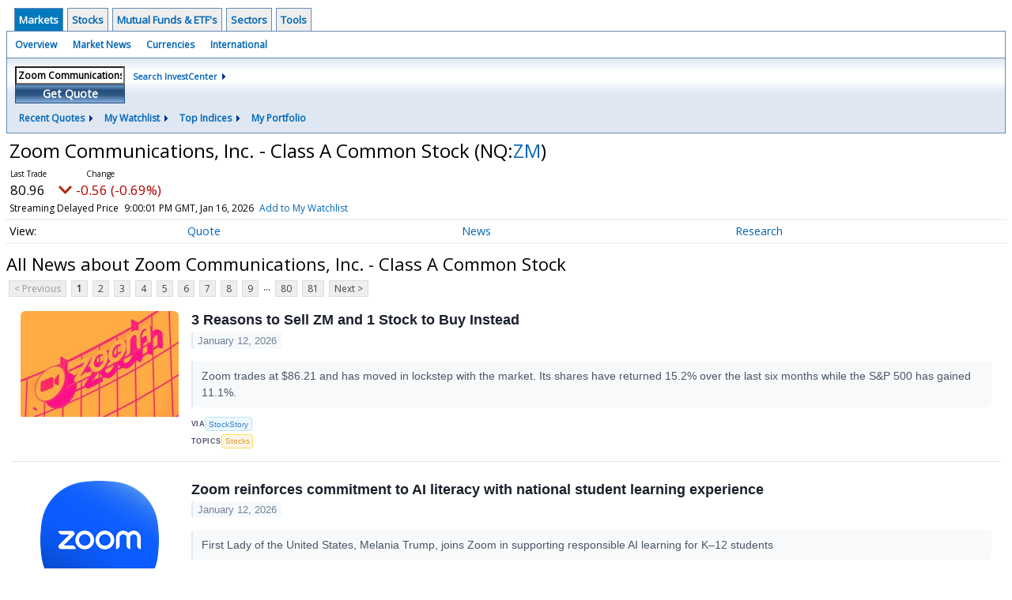

--- FILE ---
content_type: text/html; charset=UTF-8
request_url: https://investor.wedbush.com/wedbush/quote/news?Symbol=NQ%3AZM
body_size: 66764
content:
<!doctype html>

  
<div class="invc">
<link href="https://fonts.googleapis.com/css2?family=Open+Sans&display=swap" rel="stylesheet">


  <script src="//js.financialcontent.com/FCON/FCON.js" type="text/javascript"></script>
  <script type="text/javascript">
   FCON.initialize('//js.financialcontent.com/',true,'investor.wedbush.com','wedbush','');
  </script>
  
 <script type="text/javascript" id="dianomi_context_script" src="https://www.dianomi.com/js/contextfeed.js"></script>

<link rel="stylesheet" href="https://investor.wedbush.com/privatelabel/privatelabel1.css">
 <script type="text/javascript">
  document.FCON.setAutoReload(600);
 </script>

 <div class="nav">
  <div class="investingnav1">
 <div class="menu clearfix" hoverable="true">
  <div class="item active" hoverable="true"><a href="https://investor.wedbush.com/wedbush/markets">Markets</a></div>
  <div class="item " hoverable="true"><a href="https://investor.wedbush.com/wedbush/stocks">Stocks</a></div>
  <div class="item " hoverable="true"><a href="https://investor.wedbush.com/wedbush/funds">Mutual Funds &amp; ETF&#39;s</a></div>
  <div class="item " hoverable="true"><a href="https://investor.wedbush.com/wedbush/sectors">Sectors</a></div>
  <div class="item " hoverable="true"><a href="https://investor.wedbush.com/wedbush/user/login">Tools</a></div>
 </div>
 <div class="items clearfix">
  <div class="item "><a href="https://investor.wedbush.com/wedbush/markets">Overview</a></div>
  <div class="item "><a href="https://investor.wedbush.com/wedbush/markets/news">Market News</a></div>
  <div class="item "><a href="https://investor.wedbush.com/wedbush/currencies">Currencies</a></div>
  <div class="item "><a href="https://investor.wedbush.com/wedbush/markets/international">International</a></div>
 </div>
 <div class="getquote clearfix">
  <div class="clearfix">
   <div class="tickerbox" id="investingnav_tickerbox"></div>
   <a class="investingnav_search" href="https://investor.wedbush.com/wedbush/search">Search InvestCenter</a>
  </div>
  <div class="hotlinks clearfix">
   <div class="hotlink">
    <a class="drop" hoverMenu="_next">Recent Quotes</a>
    <div class="drop_items" style="display:none">
     <div class="morelink clearfix"><a href="https://investor.wedbush.com/wedbush/user/recentquotes">View Full List</a></div>
    </div>
   </div>
   <div class="hotlink">
    <a class="drop" hoverMenu="_next">My Watchlist</a>
    <div class="drop_items" style="display:none">
     <div class="morelink clearfix"><a href="https://investor.wedbush.com/wedbush/user/watchlist">Create Watchlist</a></div>
    </div>
   </div>
   <div class="hotlink">
    <a class="drop" hoverMenu="_next">Top Indices</a>
    <div class="drop_items" style="display:none">
     <div class="clearfix"><a href="https://investor.wedbush.com/wedbush/quote?Symbol=DJI%3ADJI">DJI</a></div>
     <div class="clearfix"><a href="https://investor.wedbush.com/wedbush/quote?Symbol=NQ%3ACOMP">Nasdaq Composite</a></div>
     <div class="clearfix"><a href="https://investor.wedbush.com/wedbush/quote?Symbol=CBOE%3ASPX">SPX</a></div>
    </div>
   </div>
   <div class="hotlink"><a style="background: none;" href="https://investor.wedbush.com/wedbush/user/portfolio">My Portfolio</a></div>
  </div>
 </div>
</div>
<script type="text/javascript">
 document.FCON.loadLibrary('Hover');
 document.FCON.loadLibraryCallback('TickerBox',
  function () {
   document.FCON.TickerBox.create(document.getElementById("investingnav_tickerbox"),{defaultCaption: 'Zoom Communications, Inc. - Class A Common Stock (ZM)'});
  }
 );
</script>
<link rel="stylesheet" href="https://investor.wedbush.com/client/wedbush/nav.css">
 </div>

 <div class="fc-page fc-page-quote-news">
<link rel="stylesheet" href="https://investor.wedbush.com/widget/privatelabel/nav/quotenav2020.css"><div class="quote-nav-2020">
 <h1>
  Zoom Communications, Inc. - Class A Common Stock
  <span class="quote-nav-2020-symbol">
   (NQ:<a title="Quote for Zoom Communications, Inc. - Class A Common Stock" href="https://investor.wedbush.com/wedbush/quote?Symbol=NQ%3AZM">ZM</a>)
  </span>
 </h1>
 <div class="quote-nav-2020-price-box">
  <span class="quote-nav-2020-price">80.96</span>
  <span class="quote-nav-2020-change">
   <span class="change arrow arrow_down negative change_negative">
    -0.56 
    (-0.69%)
   </span>
  </span>
  <div class="quote-nav-2020-breakpoint"></div>
  <span class="quote-nav-2020-delay">Streaming Delayed Price</span>
  <span class="quote-nav-2020-date">Updated:  4:00 PM EST, Jan 16, 2026</span>
  <span class="quote-nav-2020-add-watchlist"><a href="https://investor.wedbush.com/wedbush/user/watchlist" onclick="myWatchlist.addSymbol('NQ:ZM');">Add to My Watchlist</a></span>
 </div>
 <div class="quote-nav-2020-menu">
  <div class="quote-nav-2020-menu-item">
   <a href="https://investor.wedbush.com/wedbush/quote?Symbol=NQ%3AZM">Quote</a>
   <div class="quote-nav-2020-menu-item-drop">
    <a class="" href="https://investor.wedbush.com/wedbush/quote?Symbol=NQ%3AZM">Overview</a>
    <a class="" href="https://investor.wedbush.com/wedbush/quote/detailedquote?Symbol=NQ%3AZM">Detailed Quote</a>
    <a class="" href="https://investor.wedbush.com/wedbush/quote/chart?Symbol=NQ%3AZM">Charting</a>
    <a class="" href="https://investor.wedbush.com/wedbush/quote/historical?Symbol=NQ%3AZM">Historical Prices</a>
   </div>
  </div>
  <div class="quote-nav-2020-menu-item">
   <a href="https://investor.wedbush.com/wedbush/quote/news?Symbol=NQ%3AZM">News</a>
   <div class="quote-nav-2020-menu-item-drop">
    <a class="active" href="https://investor.wedbush.com/wedbush/quote/news?Symbol=NQ%3AZM">All News</a>
    <a class="" href="https://investor.wedbush.com/wedbush/quote/news?ChannelType=NEWS&amp;Symbol=NQ%3AZM">News Headlines</a>
    <a class="" href="https://investor.wedbush.com/wedbush/quote/news?Symbol=NQ%3AZM&amp;ChannelType=PRESSRELEASES">Press Releases</a>
   </div>
  </div>
  <div class="quote-nav-2020-menu-item">
   <a href="https://investor.wedbush.com/wedbush/quote/filings/quarterly?Symbol=NQ%3AZM">Research</a>
   <div class="quote-nav-2020-menu-item-drop">
    <a class="" href="https://investor.wedbush.com/wedbush/quote/filings/quarterly?Symbol=NQ%3AZM">Quarterly Reports</a>
    <a class="" href="https://investor.wedbush.com/wedbush/quote/filings/insider?Symbol=NQ%3AZM">Insider Filings</a>
    <a class="" href="https://investor.wedbush.com/wedbush/quote/filings/other?Symbol=NQ%3AZM">Other Filings</a>
   </div>
  </div>
 </div>
 </div>
<script type="text/javascript">
 var myWatchlist;
 document.FCON.loadLibraryCallback('WatchList',
  function () {
   var recent = new WatchList('RecentStocks');
   recent.addSymbol('NQ:ZM');
   myWatchlist = new WatchList('fc_watchlist');
  }
 );
 
 var decimals = 2;
 var interestMode = 0;
 var priceEl = document.querySelector('.quote-nav-2020-price');
 var changeEl = document.querySelector('.quote-nav-2020-change > .change');
 var dateEl = document.querySelector('.quote-nav-2020-date');
 
 document.FCON.loadLibraryCallback('Format', function () {
  document.FCON.loadLibraryCallback('Streaming', function () {
   document.FCON.Streaming.watchSymbols(
    new Array("537:2578136915"),
    function(data) {
     var prevClose = 81.52;
     var price = parseFloat(data.P);
     var tradeTime = parseInt(data.T);

     if (price > 0) {
      priceEl.innerHTML = document.FCON.Format.format(
       price,
       {
        Type: 'number', 
        Decimals: decimals,
        Comma: 1, 
        Default: '0.00',
        Suffix: interestMode ? '%' : ''
       }
      );
     
      if (prevClose > 0) {
       var change = price - prevClose;
       var changePercent = change * 100 / price;

       if (change > 0) changeEl.className = 'change arrow arrow_up positive change_positive';
       else if (change < 0) changeEl.className = 'change arrow arrow_down negative change_negative';
       else changeEl.className = 'change arrow arrow_neutral';
       
       var changeHTML = [
        document.FCON.Format.format(change, { Type: 'number', Decimals: decimals, Comma: 1, Plus: 1, Default: '0.00', Suffix: interestMode ? '%' : '' })
       ];

       if (! interestMode) {
        changeHTML.push(" (", document.FCON.Format.format(changePercent,{Type: 'number', Decimals: 2, Comma: 1, Plus: 1, Suffix: '%', Default: '0.00%'}), ")");
       }
       changeEl.innerHTML = changeHTML.join("");
      }
     }
     
     if (tradeTime > 0) {
      dateEl.innerHTML = document.FCON.Format.format(tradeTime * 1000,{Type: 'dateSpec', Spec: 'tradeTime'});
     }
    }
   )
  });
 });
</script>




<link rel="stylesheet" href="https://investor.wedbush.com/widget/privatelabel/header/header2020.css"><div class="header-2020">
 <h1>All News about Zoom Communications, Inc. - Class A Common Stock</h1>
</div>

<div class="numbered-page-nav-2020">
 <a class="disabled">&lt; Previous</a>
 <a class="active" href="https://investor.wedbush.com/wedbush/quote/news?Symbol=NQ%3AZM">1</a>
 <a class="" href="https://investor.wedbush.com/wedbush/quote/news?CurrentPage=1&amp;Symbol=NQ%3AZM">2</a>
 <a class="" href="https://investor.wedbush.com/wedbush/quote/news?Symbol=NQ%3AZM&amp;CurrentPage=2">3</a>
 <a class="" href="https://investor.wedbush.com/wedbush/quote/news?CurrentPage=3&amp;Symbol=NQ%3AZM">4</a>
 <a class="" href="https://investor.wedbush.com/wedbush/quote/news?Symbol=NQ%3AZM&amp;CurrentPage=4">5</a>
 <a class="" href="https://investor.wedbush.com/wedbush/quote/news?CurrentPage=5&amp;Symbol=NQ%3AZM">6</a>
 <a class="" href="https://investor.wedbush.com/wedbush/quote/news?Symbol=NQ%3AZM&amp;CurrentPage=6">7</a>
 <a class="" href="https://investor.wedbush.com/wedbush/quote/news?Symbol=NQ%3AZM&amp;CurrentPage=7">8</a>
 <a class="" href="https://investor.wedbush.com/wedbush/quote/news?Symbol=NQ%3AZM&amp;CurrentPage=8">9</a>
<div class="spacer">...</div>
 <a class="" href="https://investor.wedbush.com/wedbush/quote/news?Symbol=NQ%3AZM&amp;CurrentPage=79">80</a>
 <a class="" href="https://investor.wedbush.com/wedbush/quote/news?Symbol=NQ%3AZM&amp;CurrentPage=80">81</a>
 <a href="https://investor.wedbush.com/wedbush/quote/news?CurrentPage=1&amp;Symbol=NQ%3AZM">Next &gt;</a>
</div>
<link rel="stylesheet" href="https://investor.wedbush.com/widget/privatelabel/nav/numberedpagenav1.css">
<div class="widget">
 
<link rel="stylesheet" href="https://investor.wedbush.com/widget/privatelabel/newsrpm/headlines1.css">
<div class="newsrpm-headlines1">

  <div class="headline has-photo">
  <div class="left">
   <div class="photo">
    <img src="https://cdn.newsrpm.com/image/9164?maxWidth=300" alt="News headline image" style="visibility: hidden" onLoad="this.style.visibility = 'visible'">
   </div>
  </div>
  <div class="right">
   <div class="title">
    <a target="" title="3 Reasons to Sell ZM and 1 Stock to Buy Instead" href="https://investor.wedbush.com/wedbush/article/stockstory-2026-1-13-3-reasons-to-sell-zm-and-1-stock-to-buy-instead">3 Reasons to Sell ZM and 1 Stock to Buy Instead</a>
    <div class="date" itemprop="datePublished">January 12, 2026</div>
   </div>
    <div class="excerpt"><a class="nolink excerptlink" href="https://investor.wedbush.com/wedbush/article/stockstory-2026-1-13-3-reasons-to-sell-zm-and-1-stock-to-buy-instead">Zoom trades at $86.21 and has moved in lockstep with the market. Its shares have returned 15.2% over the last six months while the S&amp;P 500 has gained 11.1%.&nbsp;</a></div>
   <div class="meta-row">
    <div class="meta provider"><span>Via</span> <a href="https://investor.wedbush.com/wedbush/news/provider/stockstory">StockStory</a></div>
    <div class="meta related-tags"><span>Topics</span>
      <a href="https://investor.wedbush.com/wedbush/news/topic/stocks">Stocks</a>
    </div>
   </div>

  </div>
 </div>

  <div class="headline has-photo">
  <div class="left">
   <div class="photo">
    <img src="https://cdn.newsrpm.com/image/3585?maxWidth=300" alt="News headline image" style="visibility: hidden" onLoad="this.style.visibility = 'visible'">
   </div>
  </div>
  <div class="right">
   <div class="title">
    <a target="" title="Zoom reinforces commitment to AI literacy with national student learning experience" href="https://investor.wedbush.com/wedbush/article/gnwcq-2026-1-12-zoom-reinforces-commitment-to-ai-literacy-with-national-student-learning-experience">Zoom reinforces commitment to AI literacy with national student learning experience</a>
    <div class="date" itemprop="datePublished">January 12, 2026</div>
   </div>
    <div class="excerpt"><a class="nolink excerptlink" href="https://investor.wedbush.com/wedbush/article/gnwcq-2026-1-12-zoom-reinforces-commitment-to-ai-literacy-with-national-student-learning-experience">First Lady of the United States, Melania Trump, joins Zoom in supporting responsible AI learning for K&ndash;12 students&nbsp;</a></div>
   <div class="meta publisher"><span>From</span> <a href="https://investor.wedbush.com/wedbush/news/publisher/zoom%20communications,%20inc.">Zoom Communications, Inc.</a></div>
   <div class="meta-row">
    <div class="meta provider"><span>Via</span> <a href="https://investor.wedbush.com/wedbush/news/provider/gnwcq">GlobeNewswire</a></div>
   </div>

  </div>
 </div>

  <div class="headline has-photo">
  <div class="left">
   <div class="photo">
    <img src="https://cdn.newsrpm.com/image/3585?maxWidth=300" alt="News headline image" style="visibility: hidden" onLoad="this.style.visibility = 'visible'">
   </div>
  </div>
  <div class="right">
   <div class="title">
    <a target="" title="Zoom Opens Nominations for First U.S. Solopreneur 50 List, Recognizing AI-First Solo Business Leaders" href="https://investor.wedbush.com/wedbush/article/gnwcq-2026-1-8-zoom-opens-nominations-for-first-us-solopreneur-50-list-recognizing-ai-first-solo-business-leaders">Zoom Opens Nominations for First U.S. Solopreneur 50 List, Recognizing AI-First Solo Business Leaders</a>
    <div class="date" itemprop="datePublished">January 08, 2026</div>
   </div>
    <div class="excerpt"><a class="nolink excerptlink" href="https://investor.wedbush.com/wedbush/article/gnwcq-2026-1-8-zoom-opens-nominations-for-first-us-solopreneur-50-list-recognizing-ai-first-solo-business-leaders">Inaugural grant and recognition program from Zoom highlights solopreneur success and scalability through AI integration and adaptation&nbsp;</a></div>
   <div class="meta publisher"><span>From</span> <a href="https://investor.wedbush.com/wedbush/news/publisher/zoom%20communications,%20inc.">Zoom Communications, Inc.</a></div>
   <div class="meta-row">
    <div class="meta provider"><span>Via</span> <a href="https://investor.wedbush.com/wedbush/news/provider/gnwcq">GlobeNewswire</a></div>
   </div>

  </div>
 </div>

  <div class="headline has-photo">
  <div class="left">
   <div class="photo">
    <img src="https://cdn.newsrpm.com/image/259831?maxWidth=300" alt="News headline image" style="visibility: hidden" onLoad="this.style.visibility = 'visible'">
   </div>
  </div>
  <div class="right">
   <div class="title">
    <a target="" title="The Trillion-Dollar Question: Microsoft 365 Copilot&rsquo;s 2026 Price Hike Puts AI ROI Under the Microscope" href="https://investor.wedbush.com/wedbush/article/tokenring-2026-1-5-the-trillion-dollar-question-microsoft-365-copilots-2026-price-hike-puts-ai-roi-under-the-microscope">The Trillion-Dollar Question: Microsoft 365 Copilot&rsquo;s 2026 Price Hike Puts AI ROI Under the Microscope</a>
    <div class="date" itemprop="datePublished">January 05, 2026</div>
   </div>
    <div class="excerpt"><a class="nolink excerptlink" href="https://investor.wedbush.com/wedbush/article/tokenring-2026-1-5-the-trillion-dollar-question-microsoft-365-copilots-2026-price-hike-puts-ai-roi-under-the-microscope">As the calendar turns to January 2026, the honeymoon phase of the generative AI revolution has officially ended, replaced by the cold, hard reality of enterprise budgeting. Microsoft (NASDAQ: MSFT) has...&nbsp;</a></div>
   <div class="meta-row">
    <div class="meta provider"><span>Via</span> <a href="https://investor.wedbush.com/wedbush/news/provider/tokenring">TokenRing AI</a></div>
    <div class="meta related-tags"><span>Topics</span>
      <a href="https://investor.wedbush.com/wedbush/news/topic/artificial%20intelligence">Artificial Intelligence</a>
      <a href="https://investor.wedbush.com/wedbush/news/topic/economy">Economy</a>
    </div>
   </div>

  </div>
 </div>

  <div class="headline linked-out has-photo">
  <div class="left">
   <div class="photo">
    <img src="https://cdn.newsrpm.com/image/256077?maxWidth=300" alt="News headline image" style="visibility: hidden" onLoad="this.style.visibility = 'visible'">
   </div>
  </div>
  <div class="right">
   <div class="title">
    <a target="_blank" title="Palantir Stock Is Up 150% in 2025. History Says This Will Happen Next." href="https://www.fool.com/investing/2025/12/30/palantir-stock-up-150-in-2025-this-happen-next/?source=financialcontent&amp;utm_source=financialcontent&amp;utm_medium=feed&amp;utm_campaign=article&amp;referring_guid=6ac42c0a-8d8a-491d-8785-cd0505307b68">Palantir Stock Is Up 150% in 2025. History Says This Will Happen Next.<span class="link-arrow">&nbsp;&#x2197;</span></a>
    <div class="date" itemprop="datePublished">December 30, 2025</div>
   </div>
    <div class="excerpt"><a class="nolink excerptlink" href="https://www.fool.com/investing/2025/12/30/palantir-stock-up-150-in-2025-this-happen-next/?source=financialcontent&amp;utm_source=financialcontent&amp;utm_medium=feed&amp;utm_campaign=article&amp;referring_guid=6ac42c0a-8d8a-491d-8785-cd0505307b68">Most Wall Street analysts think Palantir is undervalued, but history tells a different story.&nbsp;</a></div>
   <div class="meta-row">
    <div class="meta provider"><span>Via</span> <a href="https://investor.wedbush.com/wedbush/news/provider/fool">The Motley Fool</a></div>
    <div class="meta related-tags"><span>Topics</span>
      <a href="https://investor.wedbush.com/wedbush/news/topic/artificial%20intelligence">Artificial Intelligence</a>
    </div>
   </div>

  </div>
 </div>

  <div class="headline linked-out has-photo">
  <div class="left">
   <div class="photo">
    <img src="https://cdn.newsrpm.com/image/1223?maxWidth=300" alt="News headline image" style="visibility: hidden" onLoad="this.style.visibility = 'visible'">
   </div>
  </div>
  <div class="right">
   <div class="title">
    <a target="_blank" title="Zoom Communications Inc (NASDAQ:ZM) Emerges as a Compelling Value Stock" href="https://www.chartmill.com/news/ZM/Chartmill-39301-Zoom-Communications-Inc-NASDAQZM-Emerges-as-a-Compelling-Value-Stock">Zoom Communications Inc (NASDAQ:ZM) Emerges as a Compelling Value Stock<span class="link-arrow">&nbsp;&#x2197;</span></a>
    <div class="date" itemprop="datePublished">December 25, 2025</div>
   </div>
    <div class="excerpt"><a class="nolink excerptlink" href="https://www.chartmill.com/news/ZM/Chartmill-39301-Zoom-Communications-Inc-NASDAQZM-Emerges-as-a-Compelling-Value-Stock">Zoom Video Communications (ZM) presents a value investing case: priced below sector peers with a debt-free balance sheet, strong profitability, and steady growth.&nbsp;</a></div>
   <div class="meta-row">
    <div class="meta provider"><span>Via</span> <a href="https://investor.wedbush.com/wedbush/news/provider/chartmill">Chartmill</a></div>
   </div>

  </div>
 </div>
<div class="headline dianomi_context" data-dianomi-context-id="4150"></div>

  <div class="headline has-photo">
  <div class="left">
   <div class="photo">
    <img src="https://cdn.newsrpm.com/image/9164?maxWidth=300" alt="News headline image" style="visibility: hidden" onLoad="this.style.visibility = 'visible'">
   </div>
  </div>
  <div class="right">
   <div class="title">
    <a target="" title="Winners And Losers Of Q3: Zoom (NASDAQ:ZM) Vs The Rest Of The Video Conferencing Stocks" href="https://investor.wedbush.com/wedbush/article/stockstory-2025-12-25-winners-and-losers-of-q3-zoom-nasdaqzm-vs-the-rest-of-the-video-conferencing-stocks">Winners And Losers Of Q3: Zoom (NASDAQ:ZM) Vs The Rest Of The Video Conferencing Stocks</a>
    <div class="date" itemprop="datePublished">December 24, 2025</div>
   </div>
    <div class="excerpt"><a class="nolink excerptlink" href="https://investor.wedbush.com/wedbush/article/stockstory-2025-12-25-winners-and-losers-of-q3-zoom-nasdaqzm-vs-the-rest-of-the-video-conferencing-stocks">As the craze of earnings season draws to a close, here&rsquo;s a look back at some of the most exciting (and some less so) results from Q3. Today, we are looking at video conferencing stocks, starting with...&nbsp;</a></div>
   <div class="meta-row">
    <div class="meta provider"><span>Via</span> <a href="https://investor.wedbush.com/wedbush/news/provider/stockstory">StockStory</a></div>
   </div>

  </div>
 </div>

  <div class="headline has-photo">
  <div class="left">
   <div class="photo">
    <img src="https://cdn.newsrpm.com/image/253565?maxWidth=300" alt="News headline image" style="visibility: hidden" onLoad="this.style.visibility = 'visible'">
   </div>
  </div>
  <div class="right">
   <div class="title">
    <a target="" title="The &lsquo;Garlic&rsquo; Offensive: OpenAI Launches GPT-5.2 Series to Reclaim AI Dominance" href="https://investor.wedbush.com/wedbush/article/tokenring-2025-12-24-the-garlic-offensive-openai-launches-gpt-52-series-to-reclaim-ai-dominance">The &lsquo;Garlic&rsquo; Offensive: OpenAI Launches GPT-5.2 Series to Reclaim AI Dominance</a>
    <div class="date" itemprop="datePublished">December 24, 2025</div>
   </div>
    <div class="excerpt"><a class="nolink excerptlink" href="https://investor.wedbush.com/wedbush/article/tokenring-2025-12-24-the-garlic-offensive-openai-launches-gpt-52-series-to-reclaim-ai-dominance">On December 11, 2025, OpenAI shattered the growing industry narrative of a &quot;plateau&quot; in large language models with the surprise release of the GPT-5.2 series, internally codenamed &quot;Garlic.&quot; This launch...&nbsp;</a></div>
   <div class="meta-row">
    <div class="meta provider"><span>Via</span> <a href="https://investor.wedbush.com/wedbush/news/provider/tokenring">TokenRing AI</a></div>
    <div class="meta related-tags"><span>Topics</span>
      <a href="https://investor.wedbush.com/wedbush/news/topic/artificial%20intelligence">Artificial Intelligence</a>
      <a href="https://investor.wedbush.com/wedbush/news/topic/economy">Economy</a>
    </div>
   </div>

  </div>
 </div>

  <div class="headline has-photo">
  <div class="left">
   <div class="photo">
    <img src="https://cdn.newsrpm.com/image/9164?maxWidth=300" alt="News headline image" style="visibility: hidden" onLoad="this.style.visibility = 'visible'">
   </div>
  </div>
  <div class="right">
   <div class="title">
    <a target="" title="3 Inflated  Stocks with Open Questions" href="https://investor.wedbush.com/wedbush/article/stockstory-2025-12-23-3-inflated-stocks-with-open-questions">3 Inflated  Stocks with Open Questions</a>
    <div class="date" itemprop="datePublished">December 22, 2025</div>
   </div>
    <div class="excerpt"><a class="nolink excerptlink" href="https://investor.wedbush.com/wedbush/article/stockstory-2025-12-23-3-inflated-stocks-with-open-questions">Each stock in this article is trading near its 52-week high. These elevated prices usually indicate some degree of investor confidence, business improvements, or favorable market conditions.&nbsp;</a></div>
   <div class="meta-row">
    <div class="meta provider"><span>Via</span> <a href="https://investor.wedbush.com/wedbush/news/provider/stockstory">StockStory</a></div>
   </div>

  </div>
 </div>

  <div class="headline has-photo">
  <div class="left">
   <div class="photo">
    <img src="https://cdn.newsrpm.com/image/250176?maxWidth=300" alt="News headline image" style="visibility: hidden" onLoad="this.style.visibility = 'visible'">
   </div>
  </div>
  <div class="right">
   <div class="title">
    <a target="" title="The AI Readiness Chasm: Why Workers are Racing Ahead of Unprepared Organizations" href="https://investor.wedbush.com/wedbush/article/tokenring-2025-12-19-the-ai-readiness-chasm-why-workers-are-racing-ahead-of-unprepared-organizations">The AI Readiness Chasm: Why Workers are Racing Ahead of Unprepared Organizations</a>
    <div class="date" itemprop="datePublished">December 19, 2025</div>
   </div>
    <div class="excerpt"><a class="nolink excerptlink" href="https://investor.wedbush.com/wedbush/article/tokenring-2025-12-19-the-ai-readiness-chasm-why-workers-are-racing-ahead-of-unprepared-organizations">As we approach the end of 2025, a profound disconnect has emerged in the global workforce: employees are adopting artificial intelligence at a record-breaking pace, while the organizations they work...&nbsp;</a></div>
   <div class="meta-row">
    <div class="meta provider"><span>Via</span> <a href="https://investor.wedbush.com/wedbush/news/provider/tokenring">TokenRing AI</a></div>
    <div class="meta related-tags"><span>Topics</span>
      <a href="https://investor.wedbush.com/wedbush/news/topic/artificial%20intelligence">Artificial Intelligence</a>
      <a href="https://investor.wedbush.com/wedbush/news/topic/economy">Economy</a>
      <a href="https://investor.wedbush.com/wedbush/news/topic/intellectual%20property">Intellectual Property</a>
    </div>
   </div>

  </div>
 </div>

  <div class="headline has-photo">
  <div class="left">
   <div class="photo">
    <img src="https://cdn.newsrpm.com/image/249862?maxWidth=300" alt="News headline image" style="visibility: hidden" onLoad="this.style.visibility = 'visible'">
   </div>
  </div>
  <div class="right">
   <div class="title">
    <a target="" title="The $25 Billion Phantom: Inside the Mystery Surge and Trading Halt of Infosys ADRs" href="https://investor.wedbush.com/wedbush/article/marketminute-2025-12-19-the-25-billion-phantom-inside-the-mystery-surge-and-trading-halt-of-infosys-adrs">The $25 Billion Phantom: Inside the Mystery Surge and Trading Halt of Infosys ADRs</a>
    <div class="date" itemprop="datePublished">December 19, 2025</div>
   </div>
    <div class="excerpt"><a class="nolink excerptlink" href="https://investor.wedbush.com/wedbush/article/marketminute-2025-12-19-the-25-billion-phantom-inside-the-mystery-surge-and-trading-halt-of-infosys-adrs">Wall Street was left in a state of bewilderment on Friday, December 19, 2025, as the American Depository Receipts (ADRs) of Indian IT titan Infosys Ltd. (NYSE: INFY) experienced a staggering,...&nbsp;</a></div>
   <div class="meta-row">
    <div class="meta provider"><span>Via</span> <a href="https://investor.wedbush.com/wedbush/news/provider/marketminute">MarketMinute</a></div>
    <div class="meta related-tags"><span>Topics</span>
      <a href="https://investor.wedbush.com/wedbush/news/topic/artificial%20intelligence">Artificial Intelligence</a>
      <a href="https://investor.wedbush.com/wedbush/news/topic/earnings">Earnings</a>
      <a href="https://investor.wedbush.com/wedbush/news/topic/economy">Economy</a>
    </div>
   </div>

  </div>
 </div>

  <div class="headline has-photo">
  <div class="left">
   <div class="photo">
    <img src="https://cdn.newsrpm.com/image/18796?maxWidth=300" alt="News headline image" style="visibility: hidden" onLoad="this.style.visibility = 'visible'">
   </div>
  </div>
  <div class="right">
   <div class="title">
    <a target="" title="Agilysys, Guidewire Software, Teradata, Zoom, and 8x8 Stocks Trade Down, What You Need To Know" href="https://investor.wedbush.com/wedbush/article/stockstory-2025-12-15-agilysys-guidewire-software-teradata-zoom-and-8x8-stocks-trade-down-what-you-need-to-know">Agilysys, Guidewire Software, Teradata, Zoom, and 8x8 Stocks Trade Down, What You Need To Know</a>
    <div class="date" itemprop="datePublished">December 15, 2025</div>
   </div>
    <div class="excerpt"><a class="nolink excerptlink" href="https://investor.wedbush.com/wedbush/article/stockstory-2025-12-15-agilysys-guidewire-software-teradata-zoom-and-8x8-stocks-trade-down-what-you-need-to-know">A number of stocks fell in the afternoon session after investors grew increasingly concerned that the billions of dollars being invested into artificial intelligence may not generate sufficient...&nbsp;</a></div>
   <div class="meta-row">
    <div class="meta provider"><span>Via</span> <a href="https://investor.wedbush.com/wedbush/news/provider/stockstory">StockStory</a></div>
    <div class="meta related-tags"><span>Topics</span>
      <a href="https://investor.wedbush.com/wedbush/news/topic/artificial%20intelligence">Artificial Intelligence</a>
      <a href="https://investor.wedbush.com/wedbush/news/topic/stocks">Stocks</a>
    </div>
   </div>

  </div>
 </div>
<div class="headline dianomi_context" data-dianomi-context-id="4150"></div>

  <div class="headline has-photo">
  <div class="left">
   <div class="photo">
    <img src="https://cdn.newsrpm.com/image/3585?maxWidth=300" alt="News headline image" style="visibility: hidden" onLoad="this.style.visibility = 'visible'">
   </div>
  </div>
  <div class="right">
   <div class="title">
    <a target="" title="Zoom launches AI Companion 3.0 with agentic workflows, transforming conversations into action" href="https://investor.wedbush.com/wedbush/article/gnwcq-2025-12-15-zoom-launches-ai-companion-30-with-agentic-workflows-transforming-conversations-into-action">Zoom launches AI Companion 3.0 with agentic workflows, transforming conversations into action</a>
    <div class="date" itemprop="datePublished">December 15, 2025</div>
   </div>
   <div class="meta publisher"><span>From</span> <a href="https://investor.wedbush.com/wedbush/news/publisher/zoom%20communications,%20inc.">Zoom Communications, Inc.</a></div>
   <div class="meta-row">
    <div class="meta provider"><span>Via</span> <a href="https://investor.wedbush.com/wedbush/news/provider/gnwcq">GlobeNewswire</a></div>
   </div>

  </div>
 </div>

  <div class="headline has-photo">
  <div class="left">
   <div class="photo">
    <img src="https://cdn.newsrpm.com/image/9164?maxWidth=300" alt="News headline image" style="visibility: hidden" onLoad="this.style.visibility = 'visible'">
   </div>
  </div>
  <div class="right">
   <div class="title">
    <a target="" title="1 Mid-Cap Stock for Long-Term Investors and 2 We Find Risky" href="https://investor.wedbush.com/wedbush/article/stockstory-2025-12-12-1-mid-cap-stock-for-long-term-investors-and-2-we-find-risky">1 Mid-Cap Stock for Long-Term Investors and 2 We Find Risky</a>
    <div class="date" itemprop="datePublished">December 11, 2025</div>
   </div>
    <div class="excerpt"><a class="nolink excerptlink" href="https://investor.wedbush.com/wedbush/article/stockstory-2025-12-12-1-mid-cap-stock-for-long-term-investors-and-2-we-find-risky">Mid-cap stocks have the best odds of scaling into $100 billion corporations thanks to their tested business models and large addressable markets. But the many opportunities in front of them attract...&nbsp;</a></div>
   <div class="meta-row">
    <div class="meta provider"><span>Via</span> <a href="https://investor.wedbush.com/wedbush/news/provider/stockstory">StockStory</a></div>
   </div>

  </div>
 </div>

  <div class="headline has-photo">
  <div class="left">
   <div class="photo">
    <img src="https://cdn.newsrpm.com/image/3585?maxWidth=300" alt="News headline image" style="visibility: hidden" onLoad="this.style.visibility = 'visible'">
   </div>
  </div>
  <div class="right">
   <div class="title">
    <a target="" title="Zoom Leads A Workplace Revolution" href="https://investor.wedbush.com/wedbush/article/gnwcq-2025-12-10-zoom-leads-a-workplace-revolution">Zoom Leads A Workplace Revolution</a>
    <div class="date" itemprop="datePublished">December 10, 2025</div>
   </div>
    <div class="excerpt"><a class="nolink excerptlink" href="https://investor.wedbush.com/wedbush/article/gnwcq-2025-12-10-zoom-leads-a-workplace-revolution">Major new brand campaign developed with Colin Jost&rsquo;s No Notes Productions lampoons bad tech and champions the employees who suffer for it&nbsp;</a></div>
   <div class="meta publisher"><span>From</span> <a href="https://investor.wedbush.com/wedbush/news/publisher/zoom%20communications,%20inc.">Zoom Communications, Inc.</a></div>
   <div class="meta-row">
    <div class="meta provider"><span>Via</span> <a href="https://investor.wedbush.com/wedbush/news/provider/gnwcq">GlobeNewswire</a></div>
   </div>

  </div>
 </div>

  <div class="headline has-photo">
  <div class="left">
   <div class="photo">
    <img src="https://cdn.newsrpm.com/image/9164?maxWidth=300" alt="News headline image" style="visibility: hidden" onLoad="this.style.visibility = 'visible'">
   </div>
  </div>
  <div class="right">
   <div class="title">
    <a target="" title="2 Cash-Producing Stocks to Target This Week and 1 We Avoid" href="https://investor.wedbush.com/wedbush/article/stockstory-2025-12-8-2-cash-producing-stocks-to-target-this-week-and-1-we-avoid">2 Cash-Producing Stocks to Target This Week and 1 We Avoid</a>
    <div class="date" itemprop="datePublished">December 07, 2025</div>
   </div>
    <div class="excerpt"><a class="nolink excerptlink" href="https://investor.wedbush.com/wedbush/article/stockstory-2025-12-8-2-cash-producing-stocks-to-target-this-week-and-1-we-avoid">A company that generates cash isn&rsquo;t automatically a winner. Some businesses stockpile cash but fail to reinvest wisely, limiting their ability to expand.&nbsp;</a></div>
   <div class="meta-row">
    <div class="meta provider"><span>Via</span> <a href="https://investor.wedbush.com/wedbush/news/provider/stockstory">StockStory</a></div>
   </div>

  </div>
 </div>

  <div class="headline has-photo">
  <div class="left">
   <div class="photo">
    <img src="https://cdn.newsrpm.com/image/9164?maxWidth=300" alt="News headline image" style="visibility: hidden" onLoad="this.style.visibility = 'visible'">
   </div>
  </div>
  <div class="right">
   <div class="title">
    <a target="" title="5 Must-Read Analyst Questions From Zoom&rsquo;s Q3 Earnings Call" href="https://investor.wedbush.com/wedbush/article/stockstory-2025-12-1-5-must-read-analyst-questions-from-zooms-q3-earnings-call">5 Must-Read Analyst Questions From Zoom&rsquo;s Q3 Earnings Call</a>
    <div class="date" itemprop="datePublished">December 01, 2025</div>
   </div>
    <div class="excerpt"><a class="nolink excerptlink" href="https://investor.wedbush.com/wedbush/article/stockstory-2025-12-1-5-must-read-analyst-questions-from-zooms-q3-earnings-call">Zoom&rsquo;s third quarter saw a positive response from the market, driven by ongoing adoption of its AI-powered platform and expanding enterprise customer base. Management pointed to acceleration in AI...&nbsp;</a></div>
   <div class="meta-row">
    <div class="meta provider"><span>Via</span> <a href="https://investor.wedbush.com/wedbush/news/provider/stockstory">StockStory</a></div>
    <div class="meta related-tags"><span>Topics</span>
      <a href="https://investor.wedbush.com/wedbush/news/topic/artificial%20intelligence">Artificial Intelligence</a>
      <a href="https://investor.wedbush.com/wedbush/news/topic/earnings">Earnings</a>
    </div>
   </div>

  </div>
 </div>

  <div class="headline linked-out has-photo">
  <div class="left">
   <div class="photo">
    <img src="https://cdn.newsrpm.com/image/230406?maxWidth=300" alt="News headline image" style="visibility: hidden" onLoad="this.style.visibility = 'visible'">
   </div>
  </div>
  <div class="right">
   <div class="title">
    <a target="_blank" title="Is Zoom an Undervalued Stock to Buy Right Now?" href="https://www.fool.com/investing/2025/12/01/is-zoom-an-undervalued-stock-to-buy-right-now/?source=financialcontent&amp;utm_source=financialcontent&amp;utm_medium=feed&amp;utm_campaign=article&amp;referring_guid=4ffe45a5-2bba-4ace-b125-ab21a10bec0a">Is Zoom an Undervalued Stock to Buy Right Now?<span class="link-arrow">&nbsp;&#x2197;</span></a>
    <div class="date" itemprop="datePublished">December 01, 2025</div>
   </div>
    <div class="excerpt"><a class="nolink excerptlink" href="https://www.fool.com/investing/2025/12/01/is-zoom-an-undervalued-stock-to-buy-right-now/?source=financialcontent&amp;utm_source=financialcontent&amp;utm_medium=feed&amp;utm_campaign=article&amp;referring_guid=4ffe45a5-2bba-4ace-b125-ab21a10bec0a">The pandemic darling is struggling to convince investors it can maintain its success.&nbsp;</a></div>
   <div class="meta-row">
    <div class="meta provider"><span>Via</span> <a href="https://investor.wedbush.com/wedbush/news/provider/fool">The Motley Fool</a></div>
   </div>

  </div>
 </div>
<div class="headline dianomi_context" data-dianomi-context-id="4150"></div>

  <div class="headline linked-out has-photo">
  <div class="left">
   <div class="photo">
    <img src="https://cdn.newsrpm.com/image/229280?maxWidth=300" alt="News headline image" style="visibility: hidden" onLoad="this.style.visibility = 'visible'">
   </div>
  </div>
  <div class="right">
   <div class="title">
    <a target="_blank" title="Rule Breaker Investing: Gratitude 2025" href="https://www.fool.com/investing/2025/11/28/rule-breaker-investing-gratitude-2025/?source=financialcontent&amp;utm_source=financialcontent&amp;utm_medium=feed&amp;utm_campaign=article&amp;referring_guid=bbd75ea1-a12c-4609-b382-841cb226af7c">Rule Breaker Investing: Gratitude 2025<span class="link-arrow">&nbsp;&#x2197;</span></a>
    <div class="date" itemprop="datePublished">November 28, 2025</div>
   </div>
    <div class="excerpt"><a class="nolink excerptlink" href="https://www.fool.com/investing/2025/11/28/rule-breaker-investing-gratitude-2025/?source=financialcontent&amp;utm_source=financialcontent&amp;utm_medium=feed&amp;utm_campaign=article&amp;referring_guid=bbd75ea1-a12c-4609-b382-841cb226af7c">As the final months of 2025 ebb away, it is time once again to pause, reflect, and openly acknowledge the gratitude we feel. From great companies that make great stocks possible, to the unifiers who...&nbsp;</a></div>
   <div class="meta-row">
    <div class="meta provider"><span>Via</span> <a href="https://investor.wedbush.com/wedbush/news/provider/fool">The Motley Fool</a></div>
   </div>

  </div>
 </div>

  <div class="headline has-photo">
  <div class="left">
   <div class="photo">
    <img src="https://cdn.newsrpm.com/image/9164?maxWidth=300" alt="News headline image" style="visibility: hidden" onLoad="this.style.visibility = 'visible'">
   </div>
  </div>
  <div class="right">
   <div class="title">
    <a target="" title="Zoom (ZM) Shares Skyrocket, What You Need To Know" href="https://investor.wedbush.com/wedbush/article/stockstory-2025-11-25-zoom-zm-shares-skyrocket-what-you-need-to-know">Zoom (ZM) Shares Skyrocket, What You Need To Know</a>
    <div class="date" itemprop="datePublished">November 25, 2025</div>
   </div>
    <div class="excerpt"><a class="nolink excerptlink" href="https://investor.wedbush.com/wedbush/article/stockstory-2025-11-25-zoom-zm-shares-skyrocket-what-you-need-to-know">Shares of video communications platform Zoom (NASDAQ:ZM) jumped 13.5% in the afternoon session after the company reported better-than-expected third-quarter results and raised its full-year profit...&nbsp;</a></div>
   <div class="meta-row">
    <div class="meta provider"><span>Via</span> <a href="https://investor.wedbush.com/wedbush/news/provider/stockstory">StockStory</a></div>
    <div class="meta related-tags"><span>Topics</span>
      <a href="https://investor.wedbush.com/wedbush/news/topic/artificial%20intelligence">Artificial Intelligence</a>
    </div>
   </div>

  </div>
 </div>

  <div class="headline linked-out has-photo">
  <div class="left">
   <div class="photo">
    <img src="https://cdn.newsrpm.com/image/226878?maxWidth=300" alt="News headline image" style="visibility: hidden" onLoad="this.style.visibility = 'visible'">
   </div>
  </div>
  <div class="right">
   <div class="title">
    <a target="_blank" title="Why Zoom Stock Zoomed Today" href="https://www.fool.com/investing/2025/11/25/why-zoom-stock-zoomed-today/?source=financialcontent&amp;utm_source=financialcontent&amp;utm_medium=feed&amp;utm_campaign=article&amp;referring_guid=51f66c08-812f-4482-848c-d5cc738d5c04">Why Zoom Stock Zoomed Today<span class="link-arrow">&nbsp;&#x2197;</span></a>
    <div class="date" itemprop="datePublished">November 25, 2025</div>
   </div>
    <div class="excerpt"><a class="nolink excerptlink" href="https://www.fool.com/investing/2025/11/25/why-zoom-stock-zoomed-today/?source=financialcontent&amp;utm_source=financialcontent&amp;utm_medium=feed&amp;utm_campaign=article&amp;referring_guid=51f66c08-812f-4482-848c-d5cc738d5c04">Zoom stock lives up to its name as profits triple.&nbsp;</a></div>
   <div class="meta-row">
    <div class="meta provider"><span>Via</span> <a href="https://investor.wedbush.com/wedbush/news/provider/fool">The Motley Fool</a></div>
   </div>

  </div>
 </div>

  <div class="headline linked-out has-photo">
  <div class="left">
   <div class="photo">
    <img src="https://cdn.newsrpm.com/image/226824?maxWidth=300" alt="News headline image" style="visibility: hidden" onLoad="this.style.visibility = 'visible'">
   </div>
  </div>
  <div class="right">
   <div class="title">
    <a target="_blank" title="What&amp;#39;s Going On With Zoom Stock Tuesday?" href="https://www.benzinga.com/trading-ideas/movers/25/11/49061935/whats-going-on-with-zoom-stock-tuesday">What&amp;#39;s Going On With Zoom Stock Tuesday?<span class="link-arrow">&nbsp;&#x2197;</span></a>
    <div class="date" itemprop="datePublished">November 25, 2025</div>
   </div>
    <div class="excerpt"><a class="nolink excerptlink" href="https://www.benzinga.com/trading-ideas/movers/25/11/49061935/whats-going-on-with-zoom-stock-tuesday">Zoom Communications, Inc. (NASDAQ:ZM) shares are trading higher Tuesday after the company beat third-quarter estimates.&nbsp;</a></div>
   <div class="meta-row">
    <div class="meta provider"><span>Via</span> <a href="https://investor.wedbush.com/wedbush/news/provider/benzinga">Benzinga</a></div>
   </div>

  </div>
 </div>

  <div class="headline has-photo">
  <div class="left">
   <div class="photo">
    <img src="https://cdn.newsrpm.com/image/9164?maxWidth=300" alt="News headline image" style="visibility: hidden" onLoad="this.style.visibility = 'visible'">
   </div>
  </div>
  <div class="right">
   <div class="title">
    <a target="" title="ZM Q3 Deep Dive: AI Platform Expansion and Profit Growth Define Quarter" href="https://investor.wedbush.com/wedbush/article/stockstory-2025-11-25-zm-q3-deep-dive-ai-platform-expansion-and-profit-growth-define-quarter">ZM Q3 Deep Dive: AI Platform Expansion and Profit Growth Define Quarter</a>
    <div class="date" itemprop="datePublished">November 25, 2025</div>
   </div>
    <div class="excerpt"><a class="nolink excerptlink" href="https://investor.wedbush.com/wedbush/article/stockstory-2025-11-25-zm-q3-deep-dive-ai-platform-expansion-and-profit-growth-define-quarter">Video communications platform Zoom (NASDAQ:ZM) reported Q3 CY2025 results beating Wall Street&rsquo;s revenue expectations, with sales up 4.4% year on year to $1.23 billion. The company expects next...&nbsp;</a></div>
   <div class="meta-row">
    <div class="meta provider"><span>Via</span> <a href="https://investor.wedbush.com/wedbush/news/provider/stockstory">StockStory</a></div>
    <div class="meta related-tags"><span>Topics</span>
      <a href="https://investor.wedbush.com/wedbush/news/topic/artificial%20intelligence">Artificial Intelligence</a>
    </div>
   </div>

  </div>
 </div>

  <div class="headline linked-out has-photo">
  <div class="left">
   <div class="photo">
    <img src="https://cdn.newsrpm.com/image/226180?maxWidth=300" alt="News headline image" style="visibility: hidden" onLoad="this.style.visibility = 'visible'">
   </div>
  </div>
  <div class="right">
   <div class="title">
    <a target="_blank" title="Zoom Stock Jumps 3% After Hours Following Beat-And-Raise Q3, Retail Traders Tune In" href="https://stocktwits.com/news-articles/markets/equity/zoom-stock-jumps-3-after-hours-following-beat-and-raise-q3/cL52dTUREXd">Zoom Stock Jumps 3% After Hours Following Beat-And-Raise Q3, Retail Traders Tune In<span class="link-arrow">&nbsp;&#x2197;</span></a>
    <div class="date" itemprop="datePublished">November 25, 2025</div>
   </div>
    <div class="excerpt"><a class="nolink excerptlink" href="https://stocktwits.com/news-articles/markets/equity/zoom-stock-jumps-3-after-hours-following-beat-and-raise-q3/cL52dTUREXd">Zoom retail traders turned markedly upbeat as the company highlighted its &ldquo;top-line growth, stellar profitability, and lower dilution.&rdquo;&nbsp;</a></div>
   <div class="meta-row">
    <div class="meta provider"><span>Via</span> <a href="https://investor.wedbush.com/wedbush/news/provider/stocktwits">Stocktwits</a></div>
    <div class="meta related-tags"><span>Topics</span>
      <a href="https://investor.wedbush.com/wedbush/news/topic/artificial%20intelligence">Artificial Intelligence</a>
    </div>
   </div>

  </div>
 </div>
<div class="headline dianomi_context" data-dianomi-context-id="4150"></div>

  <div class="headline linked-out has-photo">
  <div class="left">
   <div class="photo">
    <img src="https://cdn.newsrpm.com/image/218603?maxWidth=300" alt="News headline image" style="visibility: hidden" onLoad="this.style.visibility = 'visible'">
   </div>
  </div>
  <div class="right">
   <div class="title">
    <a target="_blank" title="Zoom (ZM) Q3 2026 Earnings Call Transcript" href="https://www.fool.com/earnings/call-transcripts/2025/11/24/zoom-zm-q3-2026-earnings-call-transcript/?source=financialcontent&amp;utm_source=financialcontent&amp;utm_medium=feed&amp;utm_campaign=article&amp;referring_guid=e9b92281-6301-4414-915f-bf89ec6c030f">Zoom (ZM) Q3 2026 Earnings Call Transcript<span class="link-arrow">&nbsp;&#x2197;</span></a>
    <div class="date" itemprop="datePublished">November 24, 2025</div>
   </div>
    <div class="excerpt"><a class="nolink excerptlink" href="https://www.fool.com/earnings/call-transcripts/2025/11/24/zoom-zm-q3-2026-earnings-call-transcript/?source=financialcontent&amp;utm_source=financialcontent&amp;utm_medium=feed&amp;utm_campaign=article&amp;referring_guid=e9b92281-6301-4414-915f-bf89ec6c030f">Zoom (ZM) Q3 2026 Earnings Call Transcript&nbsp;</a></div>
   <div class="meta-row">
    <div class="meta provider"><span>Via</span> <a href="https://investor.wedbush.com/wedbush/news/provider/fool">The Motley Fool</a></div>
    <div class="meta related-tags"><span>Topics</span>
      <a href="https://investor.wedbush.com/wedbush/news/topic/earnings">Earnings</a>
    </div>
   </div>

  </div>
 </div>

  <div class="headline linked-out has-photo">
  <div class="left">
   <div class="photo">
    <img src="https://cdn.newsrpm.com/image/106492?maxWidth=300" alt="News headline image" style="visibility: hidden" onLoad="this.style.visibility = 'visible'">
   </div>
  </div>
  <div class="right">
   <div class="title">
    <a target="_blank" title="Zoom Communications Inc (NASDAQ:ZM) Reports Q3 FY2026 Earnings Beat, Mixed Revenue, and Cautious Guidance" href="https://www.chartmill.com/news/ZM/Chartmill-38220-Zoom-Communications-Inc-NASDAQZM-Reports-Q3-FY2026-Earnings-Beat-Mixed-Revenue-and-Cautious-Guidance">Zoom Communications Inc (NASDAQ:ZM) Reports Q3 FY2026 Earnings Beat, Mixed Revenue, and Cautious Guidance<span class="link-arrow">&nbsp;&#x2197;</span></a>
    <div class="date" itemprop="datePublished">November 24, 2025</div>
   </div>
    <div class="excerpt"><a class="nolink excerptlink" href="https://www.chartmill.com/news/ZM/Chartmill-38220-Zoom-Communications-Inc-NASDAQZM-Reports-Q3-FY2026-Earnings-Beat-Mixed-Revenue-and-Cautious-Guidance">Zoom Q3 FY2026 earnings beat EPS estimates but revenue missed. Strong cash flow and buybacks drove stock gains, but future guidance was cautious.&nbsp;</a></div>
   <div class="meta-row">
    <div class="meta provider"><span>Via</span> <a href="https://investor.wedbush.com/wedbush/news/provider/chartmill">Chartmill</a></div>
    <div class="meta related-tags"><span>Topics</span>
      <a href="https://investor.wedbush.com/wedbush/news/topic/earnings">Earnings</a>
    </div>
   </div>

  </div>
 </div>

  <div class="headline has-photo">
  <div class="left">
   <div class="photo">
    <img src="https://cdn.newsrpm.com/image/225912?maxWidth=300" alt="News headline image" style="visibility: hidden" onLoad="this.style.visibility = 'visible'">
   </div>
  </div>
  <div class="right">
   <div class="title">
    <a target="" title="Hedy AI Unveils &lsquo;Topic Insights&rsquo;: Revolutionizing Business Communication with Cross-Session Intelligence" href="https://investor.wedbush.com/wedbush/article/tokenring-2025-11-24-hedy-ai-unveils-topic-insights-revolutionizing-business-communication-with-cross-session-intelligence">Hedy AI Unveils &lsquo;Topic Insights&rsquo;: Revolutionizing Business Communication with Cross-Session Intelligence</a>
    <div class="date" itemprop="datePublished">November 24, 2025</div>
   </div>
    <div class="excerpt"><a class="nolink excerptlink" href="https://investor.wedbush.com/wedbush/article/tokenring-2025-11-24-hedy-ai-unveils-topic-insights-revolutionizing-business-communication-with-cross-session-intelligence">SAN FRANCISCO, CA &ndash; November 24, 2025 &ndash; Hedy AI has today announced a monumental leap forward in artificial intelligence for business communications with the official launch of &#39;Topic Insights.&#39; This...&nbsp;</a></div>
   <div class="meta-row">
    <div class="meta provider"><span>Via</span> <a href="https://investor.wedbush.com/wedbush/news/provider/tokenring">TokenRing AI</a></div>
    <div class="meta related-tags"><span>Topics</span>
      <a href="https://investor.wedbush.com/wedbush/news/topic/artificial%20intelligence">Artificial Intelligence</a>
    </div>
   </div>

  </div>
 </div>

  <div class="headline has-photo">
  <div class="left">
   <div class="photo">
    <img src="https://cdn.newsrpm.com/image/9164?maxWidth=300" alt="News headline image" style="visibility: hidden" onLoad="this.style.visibility = 'visible'">
   </div>
  </div>
  <div class="right">
   <div class="title">
    <a target="" title="Zoom (NASDAQ:ZM) Exceeds Q3 CY2025 Expectations" href="https://investor.wedbush.com/wedbush/article/stockstory-2025-11-24-zoom-nasdaqzm-exceeds-q3-cy2025-expectations">Zoom (NASDAQ:ZM) Exceeds Q3 CY2025 Expectations</a>
    <div class="date" itemprop="datePublished">November 24, 2025</div>
   </div>
    <div class="excerpt"><a class="nolink excerptlink" href="https://investor.wedbush.com/wedbush/article/stockstory-2025-11-24-zoom-nasdaqzm-exceeds-q3-cy2025-expectations">Video communications platform Zoom (NASDAQ:ZM) reported Q3 CY2025 results exceeding the market&rsquo;s revenue expectations, with sales up 4.4% year on year to $1.23 billion. The company expects next...&nbsp;</a></div>
   <div class="meta-row">
    <div class="meta provider"><span>Via</span> <a href="https://investor.wedbush.com/wedbush/news/provider/stockstory">StockStory</a></div>
   </div>

  </div>
 </div>

  <div class="headline has-photo">
  <div class="left">
   <div class="photo">
    <img src="https://cdn.newsrpm.com/image/3585?maxWidth=300" alt="News headline image" style="visibility: hidden" onLoad="this.style.visibility = 'visible'">
   </div>
  </div>
  <div class="right">
   <div class="title">
    <a target="" title="Zoom Communications Reports Financial Results for the Third Quarter of Fiscal Year 2026" href="https://investor.wedbush.com/wedbush/article/gnwcq-2025-11-24-zoom-communications-reports-financial-results-for-the-third-quarter-of-fiscal-year-2026">Zoom Communications Reports Financial Results for the Third Quarter of Fiscal Year 2026</a>
    <div class="date" itemprop="datePublished">November 24, 2025</div>
   </div>
   <div class="meta publisher"><span>From</span> <a href="https://investor.wedbush.com/wedbush/news/publisher/zoom%20communications,%20inc.">Zoom Communications, Inc.</a></div>
   <div class="meta-row">
    <div class="meta provider"><span>Via</span> <a href="https://investor.wedbush.com/wedbush/news/provider/gnwcq">GlobeNewswire</a></div>
   </div>

  </div>
 </div>

  <div class="headline linked-out has-photo">
  <div class="left">
   <div class="photo">
    <img src="https://cdn.newsrpm.com/image/224923?maxWidth=300" alt="News headline image" style="visibility: hidden" onLoad="this.style.visibility = 'visible'">
   </div>
  </div>
  <div class="right">
   <div class="title">
    <a target="_blank" title="How Does the Stock Market Historically Perform During Thanksgiving Week?" href="https://www.fool.com/investing/2025/11/24/thanksgiving-stocks-stock-market/?source=financialcontent&amp;utm_source=financialcontent&amp;utm_medium=feed&amp;utm_campaign=article&amp;referring_guid=e2bbd95b-4e91-46d3-b286-1412f905ff79">How Does the Stock Market Historically Perform During Thanksgiving Week?<span class="link-arrow">&nbsp;&#x2197;</span></a>
    <div class="date" itemprop="datePublished">November 24, 2025</div>
   </div>
    <div class="excerpt"><a class="nolink excerptlink" href="https://www.fool.com/investing/2025/11/24/thanksgiving-stocks-stock-market/?source=financialcontent&amp;utm_source=financialcontent&amp;utm_medium=feed&amp;utm_campaign=article&amp;referring_guid=e2bbd95b-4e91-46d3-b286-1412f905ff79">Will the market be able to shake off its concerns about an AI bubble and worries that the Federal Reserve won&#39;t cut interest rates in December, and post a gain during Thanksgiving week?&nbsp;</a></div>
   <div class="meta-row">
    <div class="meta provider"><span>Via</span> <a href="https://investor.wedbush.com/wedbush/news/provider/fool">The Motley Fool</a></div>
    <div class="meta related-tags"><span>Topics</span>
      <a href="https://investor.wedbush.com/wedbush/news/topic/artificial%20intelligence">Artificial Intelligence</a>
      <a href="https://investor.wedbush.com/wedbush/news/topic/economy">Economy</a>
      <a href="https://investor.wedbush.com/wedbush/news/topic/stocks">Stocks</a>
    </div>
   </div>

  </div>
 </div>
<div class="headline dianomi_context" data-dianomi-context-id="4150"></div>
</div>



</div>
<div class="numbered-page-nav-2020">
 <a class="disabled">&lt; Previous</a>
 <a class="active" href="https://investor.wedbush.com/wedbush/quote/news?Symbol=NQ%3AZM">1</a>
 <a class="" href="https://investor.wedbush.com/wedbush/quote/news?Symbol=NQ%3AZM&amp;CurrentPage=1">2</a>
 <a class="" href="https://investor.wedbush.com/wedbush/quote/news?CurrentPage=2&amp;Symbol=NQ%3AZM">3</a>
 <a class="" href="https://investor.wedbush.com/wedbush/quote/news?CurrentPage=3&amp;Symbol=NQ%3AZM">4</a>
 <a class="" href="https://investor.wedbush.com/wedbush/quote/news?CurrentPage=4&amp;Symbol=NQ%3AZM">5</a>
 <a class="" href="https://investor.wedbush.com/wedbush/quote/news?CurrentPage=5&amp;Symbol=NQ%3AZM">6</a>
 <a class="" href="https://investor.wedbush.com/wedbush/quote/news?CurrentPage=6&amp;Symbol=NQ%3AZM">7</a>
 <a class="" href="https://investor.wedbush.com/wedbush/quote/news?CurrentPage=7&amp;Symbol=NQ%3AZM">8</a>
 <a class="" href="https://investor.wedbush.com/wedbush/quote/news?Symbol=NQ%3AZM&amp;CurrentPage=8">9</a>
<div class="spacer">...</div>
 <a class="" href="https://investor.wedbush.com/wedbush/quote/news?CurrentPage=79&amp;Symbol=NQ%3AZM">80</a>
 <a class="" href="https://investor.wedbush.com/wedbush/quote/news?Symbol=NQ%3AZM&amp;CurrentPage=80">81</a>
 <a href="https://investor.wedbush.com/wedbush/quote/news?Symbol=NQ%3AZM&amp;CurrentPage=1">Next &gt;</a>
</div>

 </div>

 <link rel="stylesheet" href="https://investor.wedbush.com/widget/privatelabel/attribution/attribution1.css"><div class="attribution-2020">
 <div class="attribution-2020-ad">
  
 </div>
 
 <div class="attribution-2020-content">
  <a href="https://markets.financialcontent.com/stocks" class="attribution-2020-logo">
   <svg width="100%" height="100%" viewBox="0 0 807 223" xmlns="http://www.w3.org/2000/svg"
   ><g><path d="M45.227,65.333l37.694,-65.333l90.455,0l45.227,78.336l-45.227,78.336l-101.766,-0.049l0,-26.063l86.69,0l30.151,-52.224l-30.151,-52.224l-60.303,0l-22.622,39.221l-30.148,0Z" style="fill:#444;"/><path
      d="M95.401,173.849l-19.316,-30.152l19.316,-30.151l-22.368,0l-17.677,30.151l17.677,30.152l22.368,0Z"
      style="fill:#444;"/></g>
    <g><path d="M173.376,156.672l-37.694,65.333l-90.455,0l-45.227,-78.336l45.227,-78.336l101.766,0.048l0,26.064l-86.69,0l-30.152,52.224l30.152,52.224l60.303,0l22.622,-39.224l30.148,0.003Z" style="fill:#6eb4ff;"/>
     <path d="M123.201,48.156l19.317,30.152l-19.317,30.151l22.369,0l17.677,-30.151l-17.677,-30.152l-22.369,0Z"
           style="fill:#6eb4ff;"/></g>
    <path d="M261.018,110.937l0,-87.383l54.969,0l0,11.985l-36.783,0l0,26.57l30.23,0l0,12.044l-30.23,0l0,36.784l-18.186,0Z"
          style="fill:#6eb4ff;fill-rule:nonzero;"/>
    <path d="M332.267,110.937l0,-64.829l17.476,0l0,64.829l-17.476,0Zm0,-75.752l0,-14.584l17.476,0l0,14.584l-17.476,0Z"
          style="fill:#6eb4ff;fill-rule:nonzero;"/>
    <path d="M373.403,110.937l0,-64.829l17.477,0l0,12.222c5.707,-9.132 13.068,-13.698 22.082,-13.698c5.786,0 10.352,1.83 13.698,5.491c3.346,3.661 5.019,8.66 5.019,14.997l0,45.817l-17.477,0l0,-41.507c0,-7.361 -2.441,-11.041 -7.321,-11.041c-5.551,0 -10.884,3.916 -16.001,11.75l0,40.798l-17.477,0Z"
          style="fill:#6eb4ff;fill-rule:nonzero;"/>
    <path d="M486.395,103.97c-5.826,5.629 -12.065,8.443 -18.717,8.443c-5.668,0 -10.273,-1.732 -13.816,-5.196c-3.542,-3.463 -5.314,-7.951 -5.314,-13.461c0,-7.164 2.864,-12.685 8.591,-16.562c5.727,-3.877 13.924,-5.816 24.591,-5.816l4.665,0l0,-5.904c0,-6.731 -3.838,-10.096 -11.514,-10.096c-6.809,0 -13.698,1.929 -20.665,5.786l0,-12.045c7.912,-2.991 15.745,-4.487 23.5,-4.487c16.965,0 25.447,6.751 25.447,20.252l0,28.695c0,5.077 1.634,7.616 4.901,7.616c0.59,0 1.358,-0.079 2.302,-0.236l0.414,9.801c-3.7,1.102 -6.968,1.653 -9.802,1.653c-7.163,0 -11.769,-2.814 -13.816,-8.443l-0.767,0Zm0,-9.388l0,-13.166l-4.133,0c-11.297,0 -16.946,3.542 -16.946,10.627c0,2.402 0.817,4.419 2.451,6.052c1.633,1.634 3.651,2.451 6.052,2.451c4.093,0 8.285,-1.988 12.576,-5.964Z"
          style="fill:#6eb4ff;fill-rule:nonzero;"/>
    <path d="M527.531,110.937l0,-64.829l17.477,0l0,12.222c5.707,-9.132 13.068,-13.698 22.082,-13.698c5.786,0 10.352,1.83 13.698,5.491c3.346,3.661 5.019,8.66 5.019,14.997l0,45.817l-17.477,0l0,-41.507c0,-7.361 -2.441,-11.041 -7.321,-11.041c-5.55,0 -10.884,3.916 -16.001,11.75l0,40.798l-17.477,0Z"
          style="fill:#6eb4ff;fill-rule:nonzero;"/>
    <path d="M656.583,109.52c-7.243,1.929 -13.954,2.893 -20.134,2.893c-10.352,0 -18.53,-3.04 -24.532,-9.122c-6.003,-6.081 -9.004,-14.357 -9.004,-24.827c0,-10.589 3.089,-18.874 9.269,-24.858c6.18,-5.983 14.722,-8.974 25.625,-8.974c5.274,0 11.356,0.846 18.244,2.539l0,12.635c-7.164,-2.322 -12.891,-3.484 -17.181,-3.484c-5.235,0 -9.447,2.008 -12.636,6.023c-3.188,4.015 -4.782,9.348 -4.782,16c0,6.81 1.722,12.262 5.166,16.355c3.444,4.094 8.04,6.141 13.787,6.141c5.235,0 10.628,-1.142 16.178,-3.425l0,12.104Z"
          style="fill:#6eb4ff;fill-rule:nonzero;"/>
    <path d="M674.928,110.937l0,-64.829l17.477,0l0,64.829l-17.477,0Zm0,-75.752l0,-14.584l17.477,0l0,14.584l-17.477,0Z"
          style="fill:#6eb4ff;fill-rule:nonzero;"/>
    <path d="M747.83,103.97c-5.826,5.629 -12.065,8.443 -18.717,8.443c-5.668,0 -10.273,-1.732 -13.816,-5.196c-3.542,-3.463 -5.314,-7.951 -5.314,-13.461c0,-7.164 2.864,-12.685 8.591,-16.562c5.727,-3.877 13.924,-5.816 24.591,-5.816l4.665,0l0,-5.904c0,-6.731 -3.838,-10.096 -11.513,-10.096c-6.81,0 -13.698,1.929 -20.666,5.786l0,-12.045c7.912,-2.991 15.745,-4.487 23.5,-4.487c16.965,0 25.447,6.751 25.447,20.252l0,28.695c0,5.077 1.634,7.616 4.901,7.616c0.59,0 1.358,-0.079 2.302,-0.236l0.414,9.801c-3.7,1.102 -6.967,1.653 -9.802,1.653c-7.163,0 -11.769,-2.814 -13.816,-8.443l-0.767,0Zm0,-9.388l0,-13.166l-4.133,0c-11.297,0 -16.945,3.542 -16.945,10.627c0,2.402 0.816,4.419 2.45,6.052c1.633,1.634 3.651,2.451 6.052,2.451c4.093,0 8.285,-1.988 12.576,-5.964Z"
          style="fill:#6eb4ff;fill-rule:nonzero;"/>
    <rect x="788.966" y="17.708" width="17.477" height="93.229" style="fill:#6eb4ff;fill-rule:nonzero;"/>
    <path d="M294.968,186.515c-1.161,7.98 -3.628,11.173 -8.707,11.173c-5.949,0 -9.721,-8.344 -9.721,-20.097c0,-12.261 3.409,-19.081 9.286,-19.081c5.296,0 8.053,3.555 8.779,11.535l13.495,-3.047c-2.032,-11.536 -9.722,-17.92 -21.548,-17.92c-14.656,0 -23.797,11.1 -23.797,29.021c0,19.226 8.343,29.02 24.45,29.02c11.608,0 18.573,-6.021 21.693,-18.863l-13.93,-1.741Z"
          style="fill:#444;fill-rule:nonzero;"/>
    <path d="M366.722,149.078c-14.148,0 -24.088,8.706 -24.088,29.021c0,20.314 9.94,29.02 24.088,29.02c14.147,0 24.087,-8.706 24.087,-29.02c0,-20.315 -9.94,-29.021 -24.087,-29.021Zm0,48.61c-6.385,0 -9.94,-5.224 -9.94,-19.589c0,-14.366 3.555,-19.589 9.94,-19.589c6.384,0 9.939,5.223 9.939,19.589c0,14.365 -3.555,19.589 -9.939,19.589Z"
          style="fill:#444;fill-rule:nonzero;"/>
    <path d="M461.982,149.803l0,16.615c0,9.432 0.508,19.371 1.451,28.73l-0.653,0c-0.87,-3.917 -1.958,-7.835 -3.337,-11.608l-12.044,-33.737l-18.863,0l0,56.591l11.753,0l0,-15.091c0,-7.908 -0.435,-20.967 -1.378,-30.254l0.653,0c0.87,3.918 1.886,7.836 3.265,11.608l12.043,33.737l18.864,0l0,-56.591l-11.754,0Z"
          style="fill:#444;fill-rule:nonzero;"/>
    <path d="M553.543,149.803l-43.531,0l0,10.52l15.236,0l0,46.071l13.059,0l0,-46.071l15.236,0l0,-10.52Z"
          style="fill:#444;fill-rule:nonzero;"/>
    <path d="M602.878,196.599l0,-14.147l18.864,0l0,-9.432l-18.864,0l0,-13.422l20.968,0l0,-9.795l-34.027,0l0,56.591l34.68,0l0,-9.795l-21.621,0Z"
          style="fill:#444;fill-rule:nonzero;"/>
    <path d="M694.947,149.803l0,16.615c0,9.432 0.508,19.371 1.451,28.73l-0.653,0c-0.871,-3.917 -1.959,-7.835 -3.338,-11.608l-12.043,-33.737l-18.864,0l0,56.591l11.754,0l0,-15.091c0,-7.908 -0.436,-20.967 -1.379,-30.254l0.653,0c0.871,3.918 1.886,7.836 3.265,11.608l12.044,33.737l18.863,0l0,-56.591l-11.753,0Z"
          style="fill:#444;fill-rule:nonzero;"/>
    <path d="M786.507,149.803l-43.531,0l0,10.52l15.236,0l0,46.071l13.059,0l0,-46.071l15.236,0l0,-10.52Z"
          style="fill:#444;fill-rule:nonzero;"/></svg>
  </a>
  
  <div class="attribution-2020-info">
   Stock Quote API &amp; Stock News API supplied by <a href="https://www.cloudquote.io">www.cloudquote.io</a><br />
   Quotes delayed at least 20 minutes.<br />
   By accessing this page, you agree to the <a href="https://www.financialcontent.com/privacy" target="_blank">Privacy Policy</a> and <a href="https://www.financialcontent.com/tos" target="_blank">Terms Of Service</a>.
  </div>
  
  <div class="social">
   <a href="https://x.com/fincontent" target="_blank" aria-label="X (Twitter)">
    <svg xmlns="http://www.w3.org/2000/svg" width="16" height="16" fill="currentColor" viewBox="0 0 16 16">
     <path d="M12.6.75h2.454l-5.36 6.142L16 15.25h-4.937l-3.867-5.07-4.425 5.07H.316l5.733-6.57L0 .75h5.063l3.495 4.633L12.601.75Zm-.86 13.028h1.36L4.323 2.145H2.865z"/>
    </svg>
   </a>
   <a href="https://www.facebook.com/financialcontent/" target="_blank" aria-label="Facebook">
    <svg xmlns="http://www.w3.org/2000/svg" width="16" height="16" fill="currentColor" viewBox="0 0 16 16">
     <path d="M16 8.049c0-4.446-3.582-8.05-8-8.05C3.58 0-.002 3.603-.002 8.05c0 4.017 2.926 7.347 6.75 7.951v-5.625h-2.03V8.05H6.75V6.275c0-2.017 1.195-3.131 3.022-3.131.876 0 1.791.157 1.791.157v1.98h-1.009c-.993 0-1.303.621-1.303 1.258v1.51h2.218l-.354 2.326H9.25V16c3.824-.604 6.75-3.934 6.75-7.951"/>
    </svg>
   </a>
   <a href="https://www.linkedin.com/company/financialcontent-inc." target="_blank" aria-label="LinkedIn">
    <svg xmlns="http://www.w3.org/2000/svg" width="16" height="16" fill="currentColor" viewBox="0 0 16 16">
     <path d="M0 1.146C0 .513.526 0 1.175 0h13.65C15.474 0 16 .513 16 1.146v13.708c0 .633-.526 1.146-1.175 1.146H1.175C.526 16 0 15.487 0 14.854zm4.943 12.248V6.169H2.542v7.225zm-1.2-8.212c.837 0 1.358-.554 1.358-1.248-.015-.709-.52-1.248-1.342-1.248S2.4 3.226 2.4 3.934c0 .694.521 1.248 1.327 1.248zm4.908 8.212V9.359c0-.216.016-.432.08-.586.173-.431.568-.878 1.232-.878.869 0 1.216.662 1.216 1.634v3.865h2.401V9.25c0-2.22-1.184-3.252-2.764-3.252-1.274 0-1.845.7-2.165 1.193v.025h-.016l.016-.025V6.169h-2.4c.03.678 0 7.225 0 7.225z"/>
    </svg>
   </a>
   <a href="https://www.instagram.com/financialcontent_com" target="_blank" aria-label="Instagram">
    <svg xmlns="http://www.w3.org/2000/svg" width="16" height="16" fill="currentColor" viewBox="0 0 16 16">
     <path d="M8 0C5.829 0 5.556.01 4.703.048 3.85.088 3.269.222 2.76.42a3.9 3.9 0 0 0-1.417.923A3.9 3.9 0 0 0 .42 2.76C.222 3.268.087 3.85.048 4.7.01 5.555 0 5.827 0 8.001c0 2.172.01 2.444.048 3.297.04.852.174 1.433.372 1.942.205.526.478.972.923 1.417.444.445.89.719 1.416.923.51.198 1.09.333 1.942.372C5.555 15.99 5.827 16 8 16s2.444-.01 3.298-.048c.851-.04 1.434-.174 1.943-.372a3.9 3.9 0 0 0 1.416-.923c.445-.445.718-.891.923-1.417.197-.509.332-1.09.372-1.942C15.99 10.445 16 10.173 16 8s-.01-2.445-.048-3.299c-.04-.851-.175-1.433-.372-1.941a3.9 3.9 0 0 0-.923-1.417A3.9 3.9 0 0 0 13.24.42c-.51-.198-1.092-.333-1.943-.372C10.443.01 10.172 0 7.998 0zm-.717 1.442h.718c2.136 0 2.389.007 3.232.046.78.035 1.204.166 1.486.275.373.145.64.319.92.599s.453.546.598.92c.11.281.24.705.275 1.485.039.843.047 1.096.047 3.231s-.008 2.389-.047 3.232c-.035.78-.166 1.203-.275 1.485a2.5 2.5 0 0 1-.599.919c-.28.28-.546.453-.92.598-.28.11-.704.24-1.485.276-.843.038-1.096.047-3.232.047s-2.39-.009-3.233-.047c-.78-.036-1.203-.166-1.485-.276a2.5 2.5 0 0 1-.92-.598 2.5 2.5 0 0 1-.6-.92c-.109-.281-.24-.705-.275-1.485-.038-.843-.046-1.096-.046-3.233s.008-2.388.046-3.231c.036-.78.166-1.204.276-1.486.145-.373.319-.64.599-.92s.546-.453.92-.598c.282-.11.705-.24 1.485-.276.738-.034 1.024-.044 2.515-.045zm4.988 1.328a.96.96 0 1 0 0 1.92.96.96 0 0 0 0-1.92m-4.27 1.122a4.109 4.109 0 1 0 0 8.217 4.109 4.109 0 0 0 0-8.217m0 1.441a2.667 2.667 0 1 1 0 5.334 2.667 2.667 0 0 1 0-5.334"/>
    </svg>
   </a>
  </div>
 </div>
 
 <div class="attribution-2020-copyright">
  &copy; 2025 FinancialContent. All rights reserved.
 </div>
</div>

  <!-- Global site tag (gtag.js) - Google Analytics -->
  <script async src="https://www.googletagmanager.com/gtag/js?id=UA-8590502-3"></script>
  <script>
   window.dataLayer = window.dataLayer || [];
    function gtag(){dataLayer.push(arguments);}
    gtag('js', new Date());

    gtag('config', 'UA-8590502-3');
  </script>
 </div>





